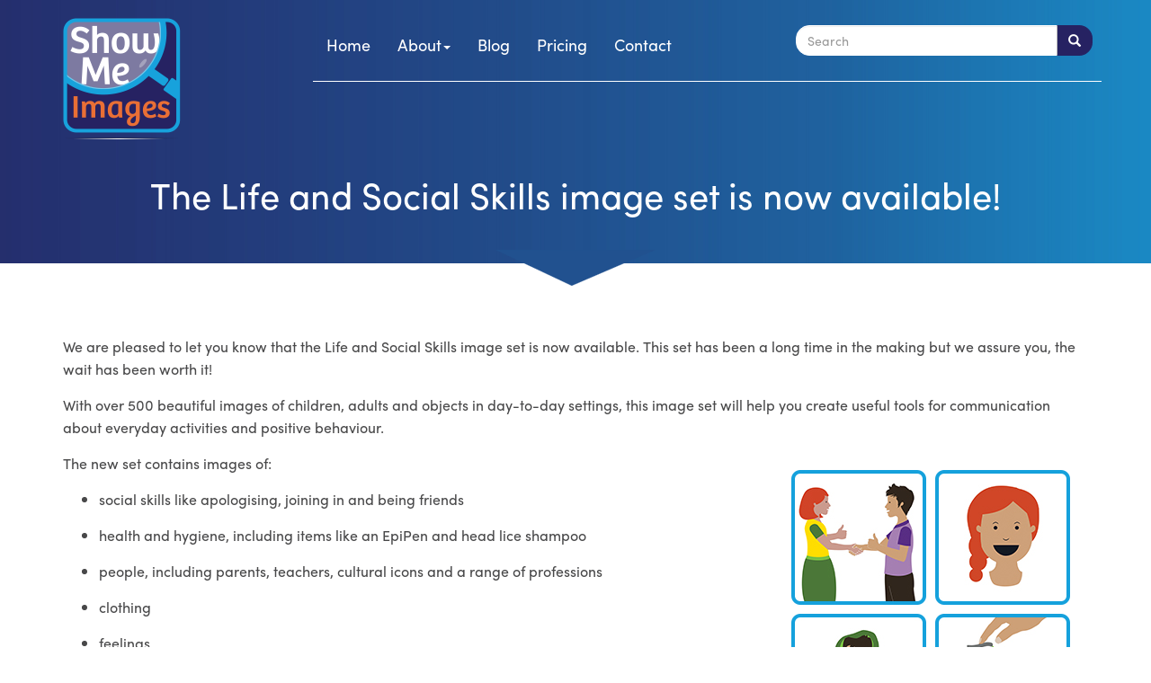

--- FILE ---
content_type: text/html; charset=utf-8
request_url: https://www.showmeimages.com/news/life_social_skills_available.html
body_size: 4588
content:

<!doctype html>
<html>
<head>
<meta charset="utf-8">
<meta http-equiv="X-UA-Compatible" content="IE=edge">
<meta name="viewport" content="width=device-width, initial-scale=1">
<meta name="description" content="High quality images,easy to use, diverse and engaging. ShowMe Images are a great tool for anyone who is communicating with children. They are especially useful when communicating with children with special needs, including kids who have autism or intellectual disability or who speak English as an additional language.">
<meta name="keywords" content="school and education images, high quality images, visual support, visual aides, teacher resources, school resources, communication tools, teaching and learning tools">

<meta property="og:image" content="https://www.showmeimages.com/images/images_life_social_skills.jpg">
<meta name="twitter:image" content="https://www.showmeimages.com/images/images_life_social_skills.jpg">


<title>The Life and Social Skills image set is now available!  | ShowMe Images</title>

<!-- Bootstrap -->
<link href="/template/css/bootstrap.min.css" rel="stylesheet" type="text/css">

<!-- Customisation CSS -->
<link href="/template/css/style.css" rel="stylesheet" type="text/css">

<!--[if lte IE 8]>
	<link rel="stylesheet" type="text/css" href="/template/css/style_ie8.css" />
<![endif]-->

  <!--[if lt IE 9]>
  <script src="http://oss.maxcdn.com/libs/html5shiv/3.7.0/html5shiv.js"></script>
  <script src="http://oss.maxcdn.com/libs/respond.js/1.4.2/respond.min.js"></script>
  <![endif]-->



<!-- Sofia font kit -->
<script src="https://use.typekit.net/rbj1ceb.js"></script>
<script>try{Typekit.load({ async: true });}catch(e){}</script>

<!-- Global site tag (gtag.js) - Google Analytics -->
<script async src="https://www.googletagmanager.com/gtag/js?id=G-STQF8CX4P5"></script>
<script>
  window.dataLayer = window.dataLayer || [];
  function gtag(){dataLayer.push(arguments);}
  gtag('js', new Date());

  gtag('config', 'G-STQF8CX4P5');
</script>

<!-- Favicon -->
<link rel="SHORTCUT ICON" href="/template/img/favicon.png" type="image/x-icon" />
<script type="text/javascript" src="//script.crazyegg.com/pages/scripts/0075/9879.js" async="async"></script>


</head>

<body>

<header class="banner-internal">
	<div class="container-fluid">
    	<div class="container">
        <div class="row">
        	<div class="col-sm-3">
            	<a href="/index.html"><img class="img-responsive" src="/template/img/logo.png" width="131" height="154" alt="ShowMe Images"/></a>
            </div>
            <div class="col-sm-9 nav-border">
            	<div class="col-sm-7 no-padding menu">
		            <nav class="navbar navbar-default" role="navigation">
  <div class="navbar-header">
    <button type="button" class="navbar-toggle" data-toggle="collapse" data-target="#bs-navbar-collapse-1">
      <span class="sr-only">Toggle navigation</span>
      <span class="icon-bar"></span>
      <span class="icon-bar"></span>
      <span class="icon-bar"></span>
    </button>
  </div>
  
  <div class="collapse navbar-collapse" id="bs-navbar-collapse-1">
    <ul class="nav navbar-nav">


    
        <li>
            <a href="/index.html">Home
                </a>
        </li>

    

    
        <li class="dropdown">
            <a href="#" class="dropdown-toggle" data-toggle="dropdown"
               aria-haspopup="true" aria-expanded="false">
                   About<span class="caret"></span>
                   </a>
            <ul class="dropdown-menu">
            
                <li><a href="/about.html">About</a></li>
            
                <li><a href="/about/getting_started.html">Getting started</a></li>
            
                <li><a href="/about/who_should_use_these_images.html">Images for inclusion</a></li>
            
                <li><a href="/about/what_can_you_create.html">What can you create?</a></li>
            
                <li><a href="/about/what_do_people_think.html">What do people think?</a></li>
            
                <li><a href="/about/what_images_do_you_get.html">What images do you get?</a></li>
            
                <li><a href="/about/who_makes_these_images.html">Who makes these images?</a></li>
            
            </ul>
        </li>
    

    
        <li>
            <a href="/news.html">Blog
                </a>
        </li>

    

    
        <li>
            <a href="/pricing.html">Pricing
                </a>
        </li>

    

    
        <li>
            <a href="/contact.html">Contact
                </a>
        </li>

    


  </div>
</nav>
                </div>
                <form action="/search.html" method="get" class="navbar-form navbar-left" role="search">
    <div class="input-group">
        <label for="search" class="sr-only">input search here</label>
            <input type="text" name="search" id="search" class="form-control" placeholder="Search">
    <span class="input-group-btn">
	<button type="submit" class="btn">
        <span class="glyphicon glyphicon-search" aria-hidden="true"></span>
        <span class="sr-only">search</span>
    </button>
    </span>
    </div>
</form>
            </div>
            
            <!-- Page Title-->
            <div class="col-xs-12 text-center">
            <h1>The Life and Social Skills image set is now available! </h1>
            </div>
            <!--End page title-->
            <div class="col-xs-12 text-center">
            	<img class="banner-arrow" src="/template/img/banner_arrow.png" width="178" height="40" alt=""/>
            </div>
        </div>
        </div>
    </div>
</header>


<main class="main-internal">
	<div class="container">

      <div class="row">
        
        <div class="col-xs-12">
      	      <p>We are pleased to let you know that the Life and Social Skills image set is now available. This set has been a long time in the making but we assure you, the wait has been worth it!</p>

<p>With over 500 beautiful images of children, adults and objects in day-to-day settings, this image set will help you create useful tools for communication about everyday activities and positive behaviour.</p>

<p><img alt="" src="/images/images_life_social_skills.jpg" style="width: 310px; height: 470px; float: right; margin: 20px;" />The new set contains images of:</p>

<ul>
	<li>social skills like apologising, joining in and being friends</li>
	<li>health and hygiene, including items like an EpiPen and head lice shampoo</li>
	<li>people, including parents, teachers, cultural icons and a range of professions</li>
	<li>clothing</li>
	<li>feelings</li>
	<li>toileting.&nbsp;</li>
</ul>

<p>This set will help you to:</p>

<ul>
	<li>create inclusive home, therapy, classroom and early learning settings</li>
	<li>support positive behaviour</li>
	<li>explain transitions from one activity to another</li>
	<li>help kids get ready for their day</li>
	<li>help kids understand their emotions and behaviours</li>
	<li>allow you to easily create visual schedules for daily routines.</li>
</ul>

<p>This set also contains free templates to get you started.</p>

<p>We&rsquo;ve designed this image set because we believe that good design matters.</p>

<p>It makes content more engaging. And higher levels of engagement increase communication success.</p>

<p>If you&rsquo;re the kind of person who believes in great design, these images are for you.</p>

<p>You can use them to communicate with children.</p>

<p>And children will respond to seeing kids like them reflected in your work.</p>

<p>These images capture contemporary Australian people and settings, and they make your work look more authentic and professional.</p>

<p>We hope you enjoy using the new image set from ShowMe Images.</p>

        </div>
         
      </div>
    </div>
</main>


<footer>
<div class="container-fluid">
 <div class="info">
        	<div class="container">
               <div class="row icons">
            	<div class="col-xs-12 col-sm-3">
                <img class="img-responsive" src="/template/img/icon_1.png" width="220" height="220" alt=" "/><br>Great design at your fingertips
                </div>
              <div class="col-xs-12 col-sm-3">
                <img class="img-responsive" src="/template/img/icon_2.png" width="220" height="220" alt=" "/><br>Easy to use &ndash; just copy and paste
                </div>
               <div class="col-xs-12 col-sm-3">
                <img class="img-responsive" src="/template/img/icon_3.png" width="220" height="220" alt=" "/><br>Diverse Australian images
                </div>
               <div class="col-xs-12 col-sm-3">
                <img class="img-responsive" src="/template/img/icon_4.png" width="220" height="220" alt=" "/><br>Support learning and understanding
                </div>
               </div>
            </div>
        </div>
        <div class="action">
        	<div class="container">
            	<div class="row">
                	<div class="col-sm-4">
                    	<p><a href="/index.html">Home</a></p>
                        <p><a href="/about.html">About</a></p>
                        <p><a href="/pricing.html">Pricing</a></p>
                        <p><a href="/contact.html">Contact</a></p>
                        <p class="media">
                        	<a class="icon-decoration" href="https://www.facebook.com/ShowMe-Images-210847309275128"><img src="/template/img/facebook.jpg" width="35" height="35" alt="Facebook"/></a>
                            <a class="icon-decoration" href="https://twitter.com/ShowMeImages"><img src="/template/img/twitter.jpg" width="35" height="35" alt="Twitter"/></a>
                            <a class="icon-decoration" href="https://www.linkedin.com/company/showme-images"><img src="/template/img/linkedin.jpg" width="35" height="35" alt="Linkedin"/></a>
                        </p>
                    </div>
                    <div class="col-sm-4">
                        <p><a href="/copyright.html">Copyright</a></p>
                        <p><a href="/privacy.html">Privacy</a></p>
                        <p><a href="/accessibility.html">Accessibility</a></p>
                        <p><a href="http://www.letme.com.au/">Powered by LetMe</a></p>
                        <p><a href="http://www.informationaccessgroup.com/">The Information Access Group <img src="/template/img/iag_logo.jpg" width="48" height="50" alt=""/></a></p>
                    </div>
                    <div class="col-sm-4">
                    	<h3><strong>Sign up for free templates</strong></h3>
                         <p>Enter your name and email address and we'll send you a starter set of templates, plus information and resources.</p>
                    	<form class="form-horizontal" action="//informationaccessgroup.us1.list-manage.com/subscribe/post?u=ad7a579ecbea952d2a3bad878&amp;id=2934bd3894" method="post" id="mc-embedded-subscribe-form" name="mc-embedded-subscribe-form" class="validate" target="_blank" novalidate>
                        <div class="form-group">
                        	<label for="mce-FNAME" class="col-md-4">First name</label>
                            <div class="col-md-8">
                            <input  class="form-control" id="mce-FNAME" type="text" name="FNAME">
                            </div>
                        </div>
                         <div class="form-group">
                        	<label for="mce-LNAME" class="col-md-4">Last name</label>
                            <div class="col-md-8">
                            <input  class="form-control" id="mce-LNAME" type="text" name="LNAME">
                            </div>
                        </div>
                         <div class="form-group">
                        	<label for="mce-EMAIL" class="col-md-4">Email</label>
                            <div class="col-md-8">
                            <input  class="form-control" id="mce-EMAIL" type="text" name="EMAIL">
                            </div>
                        </div>
                         <div class="form-group">
                            <div class="col-md-8 col-md-offset-4">
                            <input type="submit" class="btn btn-primary" name="subscribe" id="mc-embedded-subscribe" value="Send">
                            </div>
                        </div>
                	</form>
                    </div>
                </div>
            </div>
        </div>
    </div>
</footer>

<!-- Boostrap -->
<script src="/template/js/jquery-1.11.3.min.js"></script>
<script src="/template/js/bootstrap.min.js"></script>

<!--PayPal-->
<script src="/template/js/paypal.js"></script>



<!--Google Analytics-->
<script>
  (function(i,s,o,g,r,a,m){i['GoogleAnalyticsObject']=r;i[r]=i[r]||function(){
  (i[r].q=i[r].q||[]).push(arguments)},i[r].l=1*new Date();a=s.createElement(o),
  m=s.getElementsByTagName(o)[0];a.async=1;a.src=g;m.parentNode.insertBefore(a,m)
  })(window,document,'script','https://www.google-analytics.com/analytics.js','ga');

  ga('create', 'UA-73932704-1', 'auto');
  ga('send', 'pageview');

</script>

<script>
$(document).ready(function() {

$('img').parent('a').not('.img-links a').attr("style","background:none !important");

});
</script>

</body>
</html>


--- FILE ---
content_type: text/css
request_url: https://www.showmeimages.com/template/css/style.css
body_size: 21677
content:
@charset "utf-8";
/* CSS Document */

body {
    font-family: "sofia-pro",san-serif;
    font-weight:400;
    font-style:normal;
    font-size:16px;
    color:#484849;
    margin:0;
    overflow-x:hidden;
}

ul li, p {
margin-bottom: 15px;
line-height: 25px;
}

a { color:#262262; text-decoration:underline; }

.link-22px { font-size:22px; }

.container-fluid { padding:0; margin:0; }

.blue-box { background-color:#262262; border-radius:10px; }

.blue-box a { color:#fff; text-decoration:none; }

.blue-box a:focus, .blue-box a:hover { color:#E96F35; }

.list-circle { list-style-type:circle; }

.list-tick { list-style-image:url('../img/tick.png');  }

.list-tick li { margin-bottom:10px; padding-left:5px; }

.img-center { display:inline-block; margin:0 auto; }

.no-padding { padding-left:0; padding-right:0; }

.margin-top-30 { margin-top:30px; }

.margin-top-20 { margin-top:20px; }

.margin-top-10 { margin-top:10px; }

.margin-top-5 { margin-top:5px; }

.margin-bottom-20 { margin-bottom:20px; }

.margin-bottom-10 { margin-bottom:10px; }

.margin-bottom-5 { margin-bottom:5px; }

.mobile-center {
    text-align: center;
    margin-bottom: 15px;
}

.center { margin-left: auto; margin-right: auto; }

.btn-primary { background:#E96F35; color:#262262; font-size:18px; padding-left:20px; padding-right:20px; }

.btn-primary:focus, .btn-primary:hover {
    background:#262262;
    color:#fff;
}

.btn-msg, .btn-msg2   { text-align: center;}

.btn-msg a {
display:block;
margin: 0 auto;
width:300px;
height:180px;
border:8px solid #17A2DC;
border-radius:20px;
color:#fff;
font-size:18px;
padding-top:20px;
padding-left:10px;
text-decoration:none;
text-align:left;
background: url(../img/pdf_icon.png) top right no-repeat #262262!important;
}

.btn-msg2 a {
display:block;
margin: 0 auto;
width:300px;
height:210px;
border:8px solid #17A2DC;
border-radius:20px;
color:#fff;
font-size:30px;
padding-top:20px;
padding-left:20px;
text-decoration:none;
text-align:left;
background: url(../img/toolkit.png) bottom right no-repeat #262262!important;
}

.line { border-top:1px solid #E96F35;}

.icon-decoration { text-decoration:none; background:none !important; }

.icon-decoration:focus img, .icon-decoration:hover img { border:3px solid #E96F35; border-radius:7px; }

/* List with increasing numbers */
.counter {
    counter-reset: section;
}

.counter h2 {
    counter-reset: subsection;
}

.counter h2:before {
    counter-increment: section;
    content: counter(section) ". ";
}

.counter h3 { font-size:18px;  margin-left:20px; }

.counter h3:before {
    counter-increment: subsection;
    content: counter(section) "." counter(subsection) " ";
    margin-right: 20px;
    display: block;
    height: 30px;
    float:left;
}

/* List with ordering lower case letters */
ol.alpha {
    counter-reset: alpha;
    display:block;
    clear:both;
}

ol.alpha li {
    list-style: none;
    display:block; clear:both;
    margin-left:40px;
}

ol.alpha > li:before {
    counter-increment: alpha;
    content:"(" counter(alpha, lower-alpha)") ";
    margin-right:20px;
    display: block;
    height: 30px;
    float:left;
}

.counter .list-unstyled {
       display:block;
       clear:both;
       margin-left:60px;
}


.counter .list-unstyled li { margin-bottom:5px;}


/* TOP TEN */
.top-10 a { 
display:inline-block; 
max-width:250px; 
margin-right:15px; 
margin-top:17px; 
border:1px solid #D0D0D0;
}

.top-10 span {
display:block;
width:100%;
text-align:center;
background: #E96F35;
color: #262262;
padding: 10px;
}

.top-10 a:focus, .top-10 a:hover { text-decoration: none!important; }

.top-10 a:focus span, .top-10 a:hover span {
background:#262262;
color:#E96F35;
}



/* HEADER */
header {
    background:url('../img/banner_bg.jpg') top center repeat-y;
    padding-bottom:20px;
    position:relative;
}

header img { margin-top:20px; }

/* NAV */
.nav-border {   border-bottom:1px solid #fff; padding:0px; }

nav .container-fluid, .navbar { margin:0; padding:0 }

.navbar-default {
    background-color:transparent;
    border:0;
}

.navbar-default .navbar-collapse {
    padding:0 !important;
    border-top:0;
    overflow-x:hidden;
}

.nav li {
    min-width:10%;
    height:100%;
}

.nav li a {
    display:block;
    width:100%;
    height:100%;
    color:#fff !important;
    text-align:center;
    padding-top:40px;
    font-size:18px;
    text-decoration:none;
}

.navbar-default .navbar-nav > li.active > a,
.navbar-default .navbar-nav > li.active > a:focus,
.navbar-default .navbar-nav > li.active > a:hover,
.navbar-default .navbar-nav > li > a:focus,
.navbar-default .navbar-nav > li > a:hover {
    background:url('../img/shade.png') top center no-repeat transparent;
    color:#fff;
    boder:0;
}

/* Drop down menu */

/* Main parent menu link */
.navbar-default .navbar-nav > .open > a,
.navbar-default .navbar-nav > .open > a:focus,
.navbar-default .navbar-nav > .open > a:hover {
   background:url('../img/shade.png') top center no-repeat transparent;
    color:#fff;
    boder:0;
}

/* Sub-item links */
.dropdown-menu { z-index:99999; }
.dropdown-menu li a {
    color:#252a69 !important;
    text-align:left;
    padding:10px;
}
.dropdown-menu li a:focus,
.dropdown-menu li a:hover {
    background-color:#252a69;
    color:#fff !important;
}

/* Toggle icon bar */
.navbar-default .navbar-toggle {
    border:0;
    background:#fff;
}

.navbar-default .navbar-toggle:focus,
.navbar-default .navbar-toggle:hover {
    background-color:#E96F35;
}

.navbar-default .navbar-toggle:focus .icon-bar,
.navbar-default .navbar-toggle:hover .icon-bar {
    background-color:#fff;
}

/* Search form */

.navbar-left .input-group { width:350px; }

.navbar-left .input-group .form-control:not(:first-child):not(:last-child) {
    border-color:#fff;
    border-top-left-radius:15px;
    border-bottom-left-radius:15px;
}

.navbar-left .input-group-btn:last-child > .btn {
    border-color:#262262;
    border-left-color:#BCBCBC;
    border-top-right-radius:15px;
    border-bottom-right-radius:15px;
    background:#262262;
    color:#fff;
}

.navbar-left .input-group-btn:last-child > .btn:focus,
.navbar-left .input-group-btn:last-child > .btn:hover {
    background:#e96f35;
    color:#262262;
    border-color:#e96f35;
}


/* Slider Carousel */
.carousel-inner > .item > img { margin: 0 auto; }

.carousel-inner p {
position: relative;
right: 180px;
font-size: 40px;
}

/*.carousel-inner a {
color:#262262;
text-shadow:none;
background: #E96F35;
border-radius: 10px;
padding: 5px 20px;
text-decoration: none;
}*/

.carousel-inner a {
    text-decoration: none;
    color: #FFF;
    background: transparent;
}

.carousel-inner .btn-buynow {
margin-top:40px;
}

.carousel-inner a:focus, .carousel-inner a:hover  { background:#262262; color: #e86f32; }

.carousel-indicators li { width:20px; height:20px; background:#fff; }

.carousel-indicators .active { width:20px; height:20px; border-color:#e96f35; background:#e96f35; }

.carousel-inner p { line-height:1.1em; }

.caption-link p {line-height: 1.5em; }



/* MAIN */
main { padding:30px 0px 30px 0px; }

/* HOME */
.thumbnails a {
    text-align:center;
    text-decoration:none;
}

.thumbnails a span { display:block; margin:20px 0; }

.thumbnails a:focus, .thumbnails a:hover { text-decoration:underline !important; color:#262262 !important; }


/* FOOTER */
footer { color:#262262; }

.info {
    width:100%;
    background:#262262;
    color:#fff;
}

.info .container { position:relative; }

.info .col-lg-8 { padding-top:20px; }

.info h2 { font-size:45px;}

.info a { color:#ff874e; }

.info a:focus, .info a:hover { color:#17a2dc }

.info h3 { font-size:24px;}

.info .left { padding-top:20px;  text-align:center; }

.info .left a { font-size:1.6em; }

.info .left  img { margin:20px auto;  }

.info .col-lg-5 p { text-align:center; }

.info .col-lg-5 .img-bottom { margin-bottom:-15px; }

.info .col-lg-5 p:first-child a {
margin-right:20px;
margin-bottom: 20px;
margin-top:20px;
display: inline-block;
}

.icons .col-xs-12 { text-align:center; margin-top:40px; margin-bottom:20px; }

.icons .col-xs-12 img { margin:0 auto; }

.survey { background:#e86f32; width:100%; }

.survey p { margin:0; }

.survey a {
    display:block;
    color:#262262;
    text-align:center;
    text-decoration:none;
    font-size:24px;
    padding:10px 0;
}

.survey a:focus, .survey a:hover { background:#17a2dc; }

.magnify {
    background:url('../img/magnify.png') top center no-repeat;
    height:320px;
}

.magnify h2 {
    padding-top:90px;
    padding-right:25px;
    text-align:center;
    font-size:40px;
}

/*.footer-internal .magnify h2 {
    padding-top:90px;
    padding-right:25px;
    text-align:center;
    font-size:45px;
}*/

.magnify h2 a{ color:#fff; text-decoration:none; }

.magnify h2 a:focus, .magnify h2 a:hover { color:#E86F32; }

.action { width:100%; background:#17a2dc; padding-top:20px; padding-bottom:20px; }

.action h3 { margin-top:0; }

.action a { text-decoration:none; }

.action a:focus, .action a:hover { text-decoration:underline; color:#262262; }

.form label { font-weight:400; }


/* INTERNAL PAGES */
.main-internal { padding-top:80px; padding-bottom:80px; }

.footer-internal .media { margin:0; }

.footer-internal .form { padding:0; }

.footer-internal .magnify { margin-top:0; }

.footer-internal .btn-primary { border:0; }

.footer-internal .btn-primary:focus, .footer-internal .btn-primary:hover {
    background:#17A2DC;
    color:#262262;
}

.main-internal .magnify {
    background:url('../img/magnify.png') top center no-repeat;
    margin-top:-15px;
    height:320px;
}

.main-internal h2 {
    font-size:24px;
    border-bottom: 1px solid #e86f32;
    padding-bottom:10px;
    margin-bottom:20px;
    margin-top:20px;
    color:#262262;
}

.main-internal a:focus, .main-internal a:hover { background:#262262; color:#e96f35; text-decoration:none; }

.banner-internal { padding-bottom:0; }

.banner-internal h1 {
    color:#fff;
    font-size:40px;
    margin-bottom:20px;
    /*margin-top:-40px; */
}

.banner-arrow { margin-bottom:-25px; }

.highlight{
    display:inline-block;
    text-decoration:none;
    background:#e96f35;
    color:#262262;
    padding:10px;
    border-radius:10px;
    text-align:center;
    margin-top:10px;
       padding:15px 25px;
}

.blue {
    background:#272262;
    color:#fff;
    margin-top:0;
       font-size:22px;
}

.blue a { color:#fff;  font-size:22px;}

.blue a:focus, .blue a:hover {
background:#E96F35;
color:#272262;
}

.list-circle li { margin-top:5px; }

.form h3 { color:#fff; }

.orange { background:#E96F35; color:#262262; }

.orange-text { color:#E96F35 !important; }

.about { padding-left:0; padding-right:0px; }

.about a { text-decoration:none; }

span.img-right {
width: 310px;
height: 470px;
margin-top: 20px;
margin-left: 40px;
margin-bottom: 20px;
float: right;
text-align:center;
}

table td,
table th {
    padding: 20px;
}

#quote-form {
    font-size: 110%;
}

/* REQUEST A QUOTE FORM */
input[type="radio"] {
    margin-right: 15px;
}


/* PRICING */

.table.pricing a, .btn-blue { color:#fff; background:#262262; margin-top:15px; display:inline-block; }

.table.pricing a:focus, .table.pricing a:hover { color:#E96F35; background:#262262; }

.btn-blue { text-decoration:none; padding:5px 15px!important; border-radius:5px; }

.table.pricing .btn-blue {  font-size:0.9em; }

.btn-blue:focus, .btn-blue:hover { color:#fff!important; background: #FF0000!important; }

.table.pricing td { text-align:center; padding:40px 15px 0 15px; font-size:1.8em; }

.table.pricing th { text-align:left; font-size:1.3em; padding:20px 15px; }

.table.pricing .row1 th { text-align:center; border:0; border-top:1px solid #262262;  }

.table.pricing .row1 td { font-size:1em; padding:30px 15px; }

.table.pricing .row1 { background:#262262; color:#fff; }

.table.pricing .ss { background:#17A2DC; color:#000; }

.table.pricing .ee { background:#E96F35; color:#000; }

.table.pricing .bundle { background:#F0F0F0; color:#000; }

.bundle .price { font-size:1.1em!important; }

.bundle .save { font-size:0.8em!important; }

.bundle th span { font-weight:normal; }

/*.bundle .btn-blue:focus,  .bundle .btn-blue:hover { color:#262262!important; background: #17A2DC!important; }*/

.col-price {
    /*border:1px solid #BFBFBF; */
    border-radius:10px;
    text-align:center;
    padding-top:20px;
    padding-bottom:20px;
    background:#f0f0f0;
    margin-bottom:20px;
        min-height:422px;
}

.icon img { margin:0 auto; }

.col-price .title {
    background:#E96F35;
    color:#262262;
    padding-top:10px;
}

.price { font-size:36px; font-weight:bold; color:#262262;  }

.aud { font-size:16px; position:relative; top:-12px }

.btn-buy { margin-top:20px; }

.btn-buy a {
    text-decoration:none;
    display:block;
    width:150px;
    background:#E96F35;
    color:#262262;
    border-radius:10px;
    font-size:24px;
    font-weight:bold;
    margin:0 auto;
    padding:5px 0;
}

/* Price Mobile */

.price-mob div { padding-top:20px; padding-bottom:20px; }

.price-mob p { font-size:18px; color: #262262; text-align:center; margin-bottom:0; }

.price-mob img { margin:0 auto; }

.price-mob .btn-blue { padding: 10px 25px !important; }

.cat { background: #262262;  }

.cat p, .cat a { color: #fff; }

.set-ss p:first-child, .set-es p:first-child, .set-bundle p:first-child { font-size: 24px !important; font-weight:bold;  }

.cat-title { font-size: 20px !important; font-weight:bold;  }

.cat-price-ss p, .cat-price-es p, .cat-price-bundle p { font-size:33px!important; }

.cat-price-ss a, .cat-price-es a, .cat-price-bundle a { font-size:24px!important; }

.cat-title { margin-bottom:15px !important; }

.set-es, .set-bundle { margin-top:40px; }

.set-ss, .cat-price-ss { background: #17A2DC; }

.set-es, .cat-price-es { background: #E96F35; }

.set-bundle, .cat-price-bundle { background:#F0F0F0; }

.set-bundle span { color: #FF0000; font-weight:normal !important; font-size:20px !important;  }

.cat-price-bundle span { font-size:24px !important; display:block; margin-top:15px;  }



/* Order form */

.orderf  .col-price { text-align:center; }

.orderf img { margin:0 auto; }

.orderf h2 { min-height:70px; padding:0 15px; margin-top:15px;  }

.orderf h2 span { display:block; font-size:18px; margin-top:10px; }

.orderf .highlight { margin-left:35px; margin-right:35px; }


/* Checkout */
#coupon {
    border-bottom-left-radius: 5px;
    border-top-left-radius: 5px;
}

.round { border-radius:10px; }

.btn-default { background:#262262; color:#fff; border-color:#262262; }

.btn-default:focus, .btn-default:hover { background:#E96F35; color:#262262; border-color: #E96F35; }

#note { margin-bottom:10px; margin-top:20px; }

#shipping, #free-shipping { margin-bottom:10px; }


/* NEWS */
.news h2 {
    border-bottom: 1px solid #e86f32;
    margin-bottom:20px;
    margin-top:40px;
    text-align:center;
}

.news h2 span {
    font-size:26px;
    background:#e86f32;
    color:#262262;
    padding:10px 20px;
    display:block;
    width:300px;
    margin:0 auto;
    border-top-left-radius:10px;
    border-top-right-radius:10px;
}

.news h3 { font-size:20px; font-weight:bold; margin-top:0; margin-bottom:20px; }

.news h3 a:focus, .news h3 a:hover { background:#262262; color: #e86f32; text-decoration:none; }

.news_article {
    margin-top:30px;
    position: relative;
    min-height: 1px;
    padding-right: 15px;
    padding-left: 15px;
    width:50%;
    float:left;
}

.main-internal .news_article { width:100%; float:none; clear:both; }

.news_article .date { display:none; }

.news p:first-child { text-align:center; }

.news img { margin:0 auto; display:block; max-width:100%; height:auto;  }

.news .date { display:none; }

/* Source Kids */

.girl { margin-left: auto; margin-right:auto; }


/* Img links */
.img-links { text-align:center; margin-bottom:60px; }

.img-links h2, .img-links p { margin-bottom:0; margin-top:10px; border:0; }

.img-links a {
display:inline-block;
padding:15px;
}

.img-links a img {
display:block;
margin:15px auto 0 auto !important;
}


/* Large desktops and laptops */
@media (min-width:1200px) {

.girl { margin-top:-100px; }

.btn-msg a {
width:370px;
height:210px;
font-size:24px;
padding-left:15px;
}

.btn-msg2 a {
width:360px;
font-size:35px;
}

header { padding-bottom:0; }

.navbar-left { margin-top:28px; float:right!important; }

.container { width:1170px; }

.navbar-left { margin-right:-25px; }

.mobile-center { text-align:left;}

.carousel-inner { top:-80px; }

.carousel-inner p { top:-50px; }

.info .container { padding-bottom:20px; }

.magnify {
    position:absolute;
    bottom:0;
    right:0;
}

.info .col-lg-5 {
position:absolute;
right:0;
bottom:0;
}

.info .col-lg-5 p:first-child a {
margin-bottom: 30px;
margin-top:0;
}

}


/* Landscape tablets and medium desktops */
@media (min-width:992px) and (max-width:1199px) {

.girl { margin-top:-200px; }

.navbar-left { margin-top:28px; float:right!important; }

.navbar-left .input-group { width:250px; }

.carousel-inner { top:-80px; }

}

/* Tablets*/
@media (min-width:768px) and (max-width:991px) {

.carousel-inner .btn-buynow {
margin-top:20px;
}

.text-right, .text-left { text-align:center; }

.logo { height:120px; width:auto; }

.menu { width:100% !important; }

.navbar-left .input-group { width:440px; margin-left:10px; }

.banner-internal h1 { margin-top:0; }

.magnify { margin:0; }

.footer-internal .magnify { margin-top:20px; }

.navbar-left { padding:0px; }

.nav-border .col-sm-7 { width:62%; }

.info h2 { font-size: 35px; }

.info h3 { font-size: 20px; }

.magnify h2 { font-size: 40px; }

.carousel-inner { top:0px; }

.carousel-inner p {
font-size: 30px;
top:-30px;
right:150px;
}

.btn-msg2 { margin:20px auto; }

}


/* Landscape phones and portrait tablets */
@media (max-width:767px) {

.nav li a { padding-top:10px;}

.navbar-default .navbar-nav > li.active > a,
.navbar-default .navbar-nav > li.active > a:focus,
.navbar-default .navbar-nav > li.active > a:hover,
.navbar-default .navbar-nav > li > a:focus,
.navbar-default .navbar-nav > li > a:hover {
    background:#17A2DC;
    color:#262262 !important;
    boder:0;
}

/* Drop down menu */

/* Main parent menu link */
.navbar-default .navbar-nav > .open > a,
.navbar-default .navbar-nav > .open > a:focus,
.navbar-default .navbar-nav > .open > a:hover {
    background:#17A2DC;
    color:#262262;
    boder:0;
}

/* Sub-item links */
.navbar-nav .open .dropdown-menu { background-color:#E96F35;   }

.dropdown-menu li a {
    color:#262262 !important;
    text-align:center;
    padding:10px;
}

.dropdown-menu li a:focus,
.dropdown-menu li a:hover {
    background-color:#262262!important;
    color:#fff !important;
}

.navbar-left .input-group { width:300px; margin:0 auto; }

.navbar-default .navbar-form { border-bottom: 0; }

.action .col-sm-3 { margin-bottom:20px; }

.form-horizontal .col-sm-3 { margin-bottom:0; }

.thumbnails .img-responsive { margin:0 auto; }

.magnify h2 { padding-top:100px; }

.footer-internal .media { margin-bottom:20px; }

.banner-internal h1 { margin-top:20px; }

.navbar-default { margin-top:-62px; }

.no-padding { padding-left:15px; padding-right:15px; }

.navbar-left { float:none!important; }

.text-right, .text-left { text-align:center; }

.main-internal h2 { font-size:22px; }

.counter { padding-left:15px;  padding-right:15px; }

.news_article {  width:100%; }

.carousel, .carousel-inner { min-height: 200px; }

.carousel-inner, .carousel-caption { top:0px; }

.carousel-inner p {
font-size: 24px;
right:0px;
}

#slide2 { height:300px; }

#slide2 img { height:220px; width:auto; margin-left:-150px; }

#slide2 p { font-size:20px; text-align:center; padding:0 20px; color:#fff; margin-top:10px; }

iframe { width:350px; margin:0 auto; }

.img-center { margin:20px auto; }

.btn-msg2 { margin:20px auto; }

.main-internal img, span.img-right {
float:none!important;
max-width:100%!important;
height:auto!important;
width:auto!important;
display:block;
margin: 20px auto!important;
}

.icons .col-xs-12 { margin-top: 20px; }

.price-mob img { margin-bottom:0 !important;  }

}

/* Portrait phones and smaller */
@media (max-width:480px) {

iframe { width:300px; margin:0 auto;}

.carousel-inner > .item > img { min-height:200px; }

.carousel-caption { top:0px; }

.carousel-indicators { display:none; }

header, .carousel { margin-bottom:0; padding-bottom:0; }

#slide2 { height:330px; }

#slide2 img { margin-left:-280px; }

.info .col-lg-5 p:first-child a {
margin-right:10px;
margin-bottom: 0;
}

@media (max-width:360px) {

#slide2 img { margin-left:-340px; }

}

.info .col-lg-5 .img-bottom { max-width:100%; height:auto; }

}


--- FILE ---
content_type: application/javascript
request_url: https://www.showmeimages.com/template/js/paypal.js
body_size: 671
content:
// JavaScript Document

document.getElementById("free-shipping").style.display = "none";

function Payment() {
	if(document.getElementById("coupon").value == "ShowMeDM"){
		document.getElementById("shipping").style.display = "none";
		document.getElementById("coupon-form").style.display = "none";
		document.getElementById("note").innerHTML = "Successful! Please select ship to Australia or International to continue checking out.";
		document.getElementById("free-shipping").style.display = "inline-block";
	}
else{
		document.getElementById("note").innerHTML = "Invalid code! Please enter again."; 
	}
}

document.getElementById("coupon-form").reset();